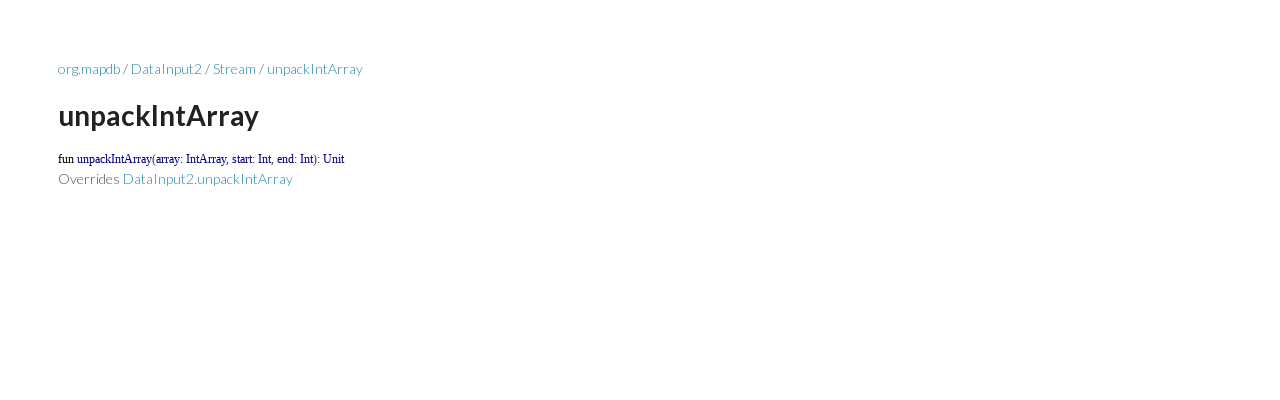

--- FILE ---
content_type: text/html; charset=utf-8
request_url: https://mapdb.org/dokka/latest/mapdb/org.mapdb/-data-input2/-stream/unpack-int-array.html
body_size: 94
content:
<HTML>
<HEAD>
<title>DataInput2.Stream.unpackIntArray - </title>
<link rel="stylesheet" href="../../../style.css">
</HEAD>
<BODY>
<a href="../../index.html">org.mapdb</a>&nbsp;/&nbsp;<a href="../index.html">DataInput2</a>&nbsp;/&nbsp;<a href="index.html">Stream</a>&nbsp;/&nbsp;<a href=".">unpackIntArray</a><br/>
<br/>
<h1>unpackIntArray</h1>
<a name="org.mapdb.DataInput2.Stream$unpackIntArray(kotlin.IntArray, kotlin.Int, kotlin.Int)"></a>
<code><span class="keyword">fun </span><span class="identifier">unpackIntArray</span><span class="symbol">(</span><span class="identifier" id="org.mapdb.DataInput2.Stream$unpackIntArray(kotlin.IntArray, kotlin.Int, kotlin.Int)/array">array</span><span class="symbol">:</span>&nbsp;<span class="identifier">IntArray</span><span class="symbol">, </span><span class="identifier" id="org.mapdb.DataInput2.Stream$unpackIntArray(kotlin.IntArray, kotlin.Int, kotlin.Int)/start">start</span><span class="symbol">:</span>&nbsp;<span class="identifier">Int</span><span class="symbol">, </span><span class="identifier" id="org.mapdb.DataInput2.Stream$unpackIntArray(kotlin.IntArray, kotlin.Int, kotlin.Int)/end">end</span><span class="symbol">:</span>&nbsp;<span class="identifier">Int</span><span class="symbol">)</span><span class="symbol">: </span><span class="identifier">Unit</span></code><br/>
Overrides <a href="../unpack-int-array.html">DataInput2.unpackIntArray</a><br/>
<br/>
<br/>
</BODY>
</HTML>
